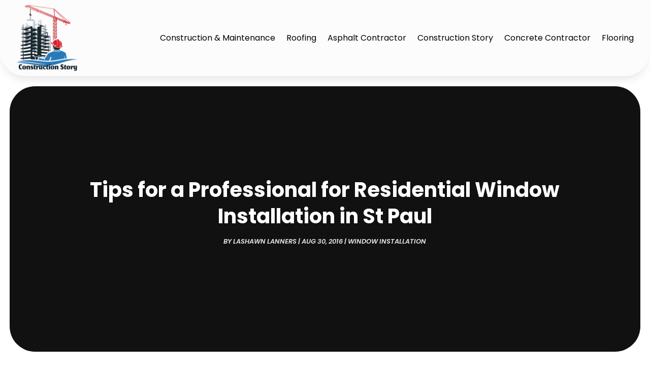

--- FILE ---
content_type: image/svg+xml
request_url: https://constructionstory.com/wp-content/uploads/2024/04/Logo.svg
body_size: 325408
content:
<svg version="1.2" xmlns="http://www.w3.org/2000/svg" viewBox="0 0 489 528" width="160" height="173">
	<title>Logoo-svg</title>
	<defs>
		<image width="1024" height="1024" id="img1" href="[data-uri]"/>
	</defs>
	<style>
		.s0 { fill: #192930 } 
	</style>
	<use id="img1" href="#img1" transform="matrix(1,0,0,1,-266,-171)"/>
	<path id="Construction Story" fill-rule="evenodd" class="s0" d="m44.9 512.4q-0.8 0.5-1.9 1.1-1.1 0.5-3 0.9-1.9 0.3-4 0.3-4.5 0-7.7-1.5-3.2-1.5-5-4.3-1.8-2.9-2.6-6.5-0.8-3.6-0.8-8.4 0-5.1 0.8-8.8 0.8-3.7 2.6-6.5 1.9-2.8 5.1-4.2 3.3-1.4 7.9-1.4 2.1 0 4 0.4 1.9 0.4 2.9 0.8 1.1 0.5 2 1.1 0.9 0.7 1.1 0.9 0.2 0.2 0.3 0.4l-0.5 7.9h-5.2l-1.8-4.1q-0.6-0.2-1-0.2-2.3 0-3.6 1.1-1.2 1-1.8 4.1-0.7 3-0.7 8.7 0 3.4 0.4 5.9 0.5 2.6 1.1 3.9 0.6 1.4 1.5 2.2 0.8 0.8 1.5 1.1 0.7 0.2 1.5 0.2 1.7 0 3.6-0.4 2-0.5 3.2-1.4l1.6 5.5-0.4 0.3q-0.3 0.4-1.1 0.9zm6.9-1.2q-3.6-3.6-3.6-11.4 0-7.8 3.7-11.7 3.7-4 11.9-4 8.1 0 11.7 3.8 3.6 3.7 3.6 11.4 0 7.9-3.8 11.6-3.8 3.8-12 3.8-7.8 0-11.5-3.5zm14.1-1.8q0.8-1.3 0.8-3.5v-10.9q0-6.6-3.1-6.6-1.5 0-2.3 1.2-0.8 1.2-0.8 3.4v11.1q0 6.5 3.1 6.5 1.5 0 2.3-1.2zm16.9-17.6l-2-1.3v-3.7l7.3-2h5.9v4.4l0.4-0.5q0.4-0.5 1.2-1.3 0.8-0.7 1.8-1.5 1-0.7 2.4-1.2 1.4-0.6 2.7-0.6 4.7 0 6.6 2.6 2 2.6 2 8.6 0 0.2 0 0.6c0 0.3 0 18 0 18.1h-11.4v-18.4q0.1-3.2-2.7-3.2-0.2 0-0.4 0-0.2 0-0.4 0.1-0.1 0-0.3 0.1-0.2 0.1-0.3 0.1-0.2 0.1-0.3 0.2-0.2 0.1-0.3 0.2-0.1 0.1-0.3 0.2-0.2 0.2-0.3 0.2 0 0.1-0.3 0.3-0.1 0.1-0.2 0.2v20h-11.1zm35.1 21.8q-3.3-1.1-4.2-2.1l0.9-5.5q1.1 1.1 3.9 1.9 2.7 0.9 5.5 0.9 2.1 0 2.9-0.5 0.8-0.6 0.8-1.5 0-0.9-1.4-1.6-1.4-0.7-4.5-1.6-8-2.4-8-10 0-3.1 1.8-5.3 1.8-2.2 4.6-3.2 2.7-1 6.2-1 5.9 0 8.6 2.2 0.7 0.6 0.7 0.6l-1.6 4.9q-2.2-2.3-6.2-2.3-3.3 0-3.3 2 0 0.5 0.3 0.9 0.2 0.3 0.8 0.6 0.5 0.2 1.1 0.4 0.5 0.2 1.5 0.4 1 0.3 1.8 0.5 4 1.3 5.8 3.8 1.8 2.4 1.8 6 0 10.6-13.3 10.6-3.2 0-6.5-1.1zm24.3-1.7q-1.8-2.8-1.8-9.4v-11.7h-2.4v-4.7l4-1.3 3.5-8h6.1v8h5.6v6h-5.7v12.8q0 2.8 0.8 3.7 0.8 0.8 2.4 0.8 0.7 0 1.3-0.1 0.6-0.2 1-0.5v4.7q-0.5 0.5-1.4 1-0.8 0.5-2.7 1-1.9 0.5-4.2 0.5-4.7 0-6.5-2.8zm18-20.1l-2.1-1.3v-3.9l7.4-1.8h2.8l1 8.2q1.4-8.4 9-8.4 0.9 0 1.8 0.3l-1.2 12.2q-0.7-0.7-3.1-0.7-3.5 0-4.5 1.9v15.7h-11.1zm38.5 18.9q-0.6 0.8-1.6 1.7-1.1 1-2.6 1.6-1.5 0.7-3 0.7-4.9 0-7-2.9-2-2.9-2-9.6v-12.2l-1.2-1.3v-3.9h12.4v19.6q0 1.5 0.6 2.3 0.5 0.7 2 0.7 0.2 0 0.3 0 0.2-0.1 0.4-0.1 0.1-0.1 0.2-0.1 0.2 0 0.4-0.1 0.1-0.1 0.2-0.2 0.1 0 0.3-0.1 0.2-0.2 0.2-0.2 0.1-0.1 0.3-0.2 0.2-0.2 0.3-0.3v-16.1l-1.8-1.3v-3.9h13.1v29.2h-9.6l-1-4.6q-0.2 0.5-0.9 1.3zm37.8 1.7q-0.8 0.5-1.9 1.1-1 0.5-2.8 0.9-1.8 0.3-3.9 0.3-7 0-10.7-4.1-3.6-4.1-3.6-10.8 0-3.6 1.1-6.6 1.1-3 3.1-5 2-2 4.6-3 2.7-1.1 5.8-1.1 6 0 9.3 2.8 0.7 0.7 0.7 0.7l-0.5 8.1h-4.9l-2-5.2q-0.2-0.1-0.7-0.1-3.2 0-4.4 2.2-1.1 2.1-1.1 7.4 0 2.3 0.4 3.9 0.3 1.7 0.8 2.5 0.5 0.8 1.3 1.2 0.8 0.5 1.3 0.5 0.5 0.1 1.3 0.1 1.7 0 3.5-0.4 1.8-0.4 3-1.3l1.7 4.6-0.3 0.4q-0.3 0.3-1.1 0.9zm6.7-0.5q-1.9-2.8-1.9-9.4v-11.7h-2.3v-4.7l4-1.3 3.5-8h6.1v8h5.6v6h-5.7v12.8q0 2.8 0.7 3.6 0.8 0.9 2.5 0.9 0.7 0 1.3-0.1 0.6-0.2 0.9-0.5v4.7q-0.5 0.5-1.3 1-0.8 0.5-2.7 1-1.9 0.5-4.3 0.5-4.6 0-6.4-2.8zm15.9-21.4v-3.7l7.4-2h5.7v29.2h-11v-22.2zm1.5-15.7l5.6-5.6h1.3l5.9 5.6v1.2l-5.9 5.7h-1.3l-5.6-5.7zm18.5 36.4q-3.7-3.6-3.7-11.4 0-7.8 3.7-11.7 3.7-4 12-4 8 0 11.6 3.8 3.6 3.7 3.6 11.4 0 7.9-3.8 11.6-3.8 3.8-11.9 3.8-7.9 0-11.5-3.5zm14-1.8q0.9-1.3 0.9-3.5v-10.9q0-6.6-3.2-6.6-1.5 0-2.3 1.2-0.8 1.2-0.8 3.4v11.1q0 6.5 3.1 6.5 1.6 0 2.3-1.2zm16.9-17.6l-2-1.3v-3.7l7.4-2h5.8v4.4l0.4-0.5q0.4-0.5 1.2-1.3 0.8-0.7 1.8-1.4 1-0.8 2.4-1.3 1.4-0.6 2.7-0.6 4.7 0 6.7 2.6 1.9 2.6 1.9 8.6 0 0.2 0 0.6c0 0.3 0 18 0 18.1h-11.3v-18.4q0.1-3.2-2.8-3.2-0.2 0-0.4 0-0.2 0-0.3 0.1-0.2 0-0.4 0.1-0.2 0.1-0.3 0.1-0.1 0.1-0.3 0.2-0.2 0.1-0.3 0.2-0.1 0.1-0.3 0.2-0.2 0.2-0.3 0.2 0 0.1-0.2 0.3-0.2 0.1-0.3 0.2v20h-11.1zm53 22.5q-2.3-0.5-3.8-1.3-1.5-0.7-2.5-1.4-1-0.7-1.7-1.4l0.9-8.3q1.4 1.9 3.8 3.3 2.4 1.3 5.1 1.3 2.7 0 3.9-0.5 1.3-0.6 1.3-2.2 0-1.6-1.4-2.8-1.4-1.2-4.8-2.8-1.2-0.6-2.1-1.1-0.8-0.5-2.3-1.7-1.4-1.1-2.3-2.4-0.9-1.2-1.6-3.2-0.7-2-0.7-4.2 0-12.3 13.9-12.3 2.2 0 4.1 0.5 2 0.4 3.1 1 1.1 0.5 1.9 1.3 1 0.7 1.2 1 0.3 0.3 0.4 0.5l-1.8 6.6q-1.3-1.6-3.3-2.3-2-0.8-3.8-0.8-4.4 0-4.4 2.7 0 0.7 0.2 1.3 0.3 0.6 0.9 1.1 0.7 0.5 1.2 0.8 0.5 0.3 1.4 0.9 1 0.4 1.5 0.7 5 2.2 7.3 5.1 2.4 2.9 2.4 7.1 0 6.8-3.4 10.4-3.3 3.5-9.6 3.5-2.7 0-5-0.4zm23.5-2.4q-1.8-2.8-1.8-9.4v-11.7h-2.4v-4.7l4.1-1.3 3.5-8h6v8h5.7v6h-5.8v12.8q0 2.8 0.8 3.7 0.8 0.9 2.5 0.9 0.7 0 1.3-0.2 0.6-0.2 0.9-0.5v4.7q-0.5 0.5-1.3 1-0.8 0.5-2.8 1-1.8 0.5-4.2 0.5-4.6 0-6.5-2.8zm20.1-0.8q-3.7-3.5-3.7-11.4 0-7.7 3.7-11.6 3.7-4 12-4 8 0 11.6 3.8 3.6 3.7 3.6 11.4 0 7.9-3.8 11.6-3.8 3.8-11.9 3.8-7.9 0-11.5-3.6zm14.1-1.7q0.8-1.3 0.8-3.5v-10.9q0-6.7-3.2-6.7-1.5 0-2.3 1.2-0.8 1.2-0.8 3.4v11.2q0 6.5 3.2 6.5 1.5 0 2.3-1.2zm16.9-17.6l-2.1-1.3v-3.9l7.4-1.8h2.8l0.9 8.2q1.5-8.4 9.1-8.4 0.8 0 1.8 0.3l-1.2 12.2q-0.7-0.7-3.2-0.7-3.5 0-4.5 1.9v15.7h-11zm30 33q-3.2-1.1-4.6-2.8l1.8-3.7q2 1.1 6.3 1.1 1.4 0 2.4-0.3 1-0.3 1.7-1.1 0.8-0.8 1.3-2.2 0.4-1.4 0.4-3.4v-3l-0.3 0.6q-0.4 0.5-1.1 1.3-0.7 0.8-1.6 1.5-0.9 0.8-2.2 1.3-1.3 0.6-2.6 0.6-5.1 0-7.2-2.9-2.1-2.8-2.1-9.6v-12.2l-1.2-1.3v-3.9h12.5v19.5q0 1.6 0.4 2.4 0.6 0.7 2.1 0.7 0.4 0 0.9-0.2 0.4-0.1 0.8-0.4 0.5-0.3 0.9-0.7v-16.1l-1.8-1.3v-3.9h13v25.2q0 7.5-3.2 11.7-3.2 4.1-10 4.1-3.5 0-6.6-1z"/>
</svg>